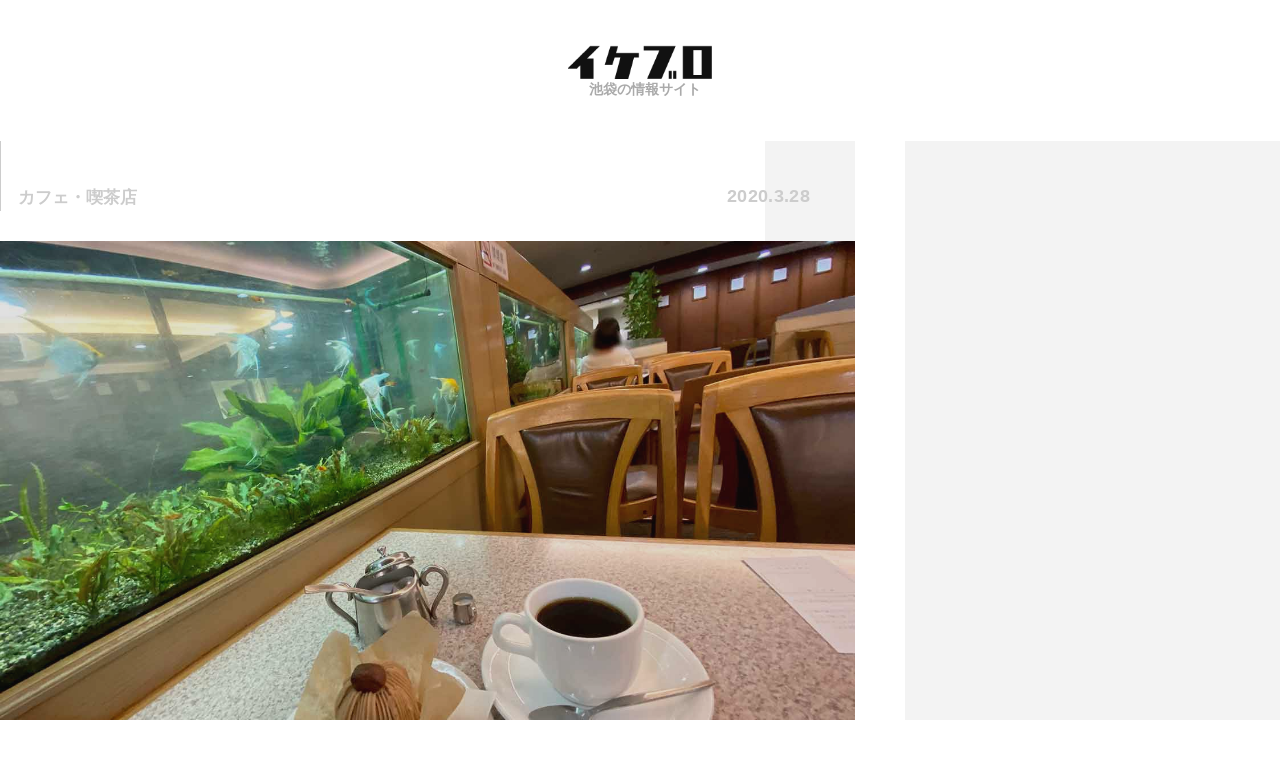

--- FILE ---
content_type: text/html; charset=UTF-8
request_url: https://ikebro.tokyo/framingo/
body_size: 13540
content:
<!DOCTYPE html>
<html dir="ltr" lang="ja" prefix="og: https://ogp.me/ns#">

<head prefix="og: http://ogp.me/ns# fb: http://ogp.me/ns/fb# article: http://ogp.me/ns/article#">

  <script type="text/javascript">
    (function(c,l,a,r,i,t,y){
        c[a]=c[a]||function(){(c[a].q=c[a].q||[]).push(arguments)};
        t=l.createElement(r);t.async=1;t.src="https://www.clarity.ms/tag/"+i;
        y=l.getElementsByTagName(r)[0];y.parentNode.insertBefore(t,y);
    })(window, document, "clarity", "script", "o7hymmbzpc");
</script>
  <meta charset="UTF-8" />
  <title>イケブロ | 池袋の情報サイト</title>

  <meta name="viewport" content="width=device-width, initial-scale=1.0">  
  <meta http-equiv="X-UA-Compatible" content="ie=edge">
  <link rel="shortcut icon" href="https://ikebro.tokyo/wp_ikebro/wp-content/themes/ikebro_code/images/common/favicon.ico" >
      <link href="https://fonts.googleapis.com/css?family=Roboto:700,Montserrat" rel="stylesheet">
    <link rel="stylesheet" href="https://ikebro.tokyo/wp_ikebro/wp-content/themes/ikebro_code/style.css?200210" type="text/css" />
  
  <meta name="author" content="イケブロ管理人" />
  <meta name="copyright" content="&copy; イケブロ" />
  <meta name="format-detection" content="telephone=no">

  <link rel="alternate" type="application/rss+xml" title="RSS 2.0" href="https://ikebro.tokyo/feed/" />
  <link rel="alternate" type="application/atom+xml" title="Atom" href="https://ikebro.tokyo/feed/atom/" />
  <link rel="pingback" href="https://ikebro.tokyo/wp_ikebro/xmlrpc.php" />

    <script async src="//pagead2.googlesyndication.com/pagead/js/adsbygoogle.js"></script>
  <script>
  (adsbygoogle = window.adsbygoogle || []).push({
    google_ad_client: "ca-pub-1952425105829989",
    enable_page_level_ads: true
  });
  </script>

  
		<!-- All in One SEO 4.9.2 - aioseo.com -->
	<meta name="description" content="池袋にはゆったり過ごせる老舗喫茶店が数多くありますが、そのうちの一つの素敵なお店が『フラミンゴ』さんです。西口から徒歩1分もかからない好立地。熱帯魚の泳ぐ巨大水槽もあり、素敵なカフェになっています。今回はコーヒーとケーキのセットを頼んでみました。" />
	<meta name="robots" content="max-snippet:-1, max-image-preview:large, max-video-preview:-1" />
	<meta name="author" content="Master"/>
	<meta name="keywords" content="池袋,フラミンゴ,穴場,カフェ,泳ぐ,熱帯魚,喫茶" />
	<link rel="canonical" href="https://ikebro.tokyo/framingo/" />
	<meta name="generator" content="All in One SEO (AIOSEO) 4.9.2" />

		<!-- Global site tag (gtag.js) - Google Analytics -->
<!-- gtag('config', 'UA-50705477-11'); -->
<script async src="https://www.googletagmanager.com/gtag/js?id=G-96169LH80J"></script>
<script>
  window.dataLayer = window.dataLayer || [];
  function gtag(){dataLayer.push(arguments);}
  gtag('js', new Date());

  gtag('config', 'G-96169LH80J');
</script>
		<meta property="og:locale" content="ja_JP" />
		<meta property="og:site_name" content="イケブロ | 池袋の情報サイト" />
		<meta property="og:type" content="article" />
		<meta property="og:title" content="池袋『フラミンゴ』は穴場カフェ！ 泳ぐ熱帯魚を眺めてゆっくり喫茶タイム | イケブロ" />
		<meta property="og:description" content="池袋にはゆったり過ごせる老舗喫茶店が数多くありますが、そのうちの一つの素敵なお店が『フラミンゴ』さんです。西口から徒歩1分もかからない好立地。熱帯魚の泳ぐ巨大水槽もあり、素敵なカフェになっています。今回はコーヒーとケーキのセットを頼んでみました。" />
		<meta property="og:url" content="https://ikebro.tokyo/framingo/" />
		<meta property="fb:app_id" content="383552992371755" />
		<meta property="fb:admins" content="100006719475579" />
		<meta property="og:image" content="https://ikebro.tokyo/wp_ikebro/wp-content/uploads/2019/12/framingo_cafe_thumb.jpg" />
		<meta property="og:image:secure_url" content="https://ikebro.tokyo/wp_ikebro/wp-content/uploads/2019/12/framingo_cafe_thumb.jpg" />
		<meta property="og:image:width" content="1500" />
		<meta property="og:image:height" content="1000" />
		<meta property="article:published_time" content="2020-03-28T01:00:59+00:00" />
		<meta property="article:modified_time" content="2020-02-25T15:21:10+00:00" />
		<meta property="article:publisher" content="https://www.facebook.com/IKEBRO.ikebukuro/" />
		<meta name="twitter:card" content="summary_large_image" />
		<meta name="twitter:site" content="@IKEBRO_tw" />
		<meta name="twitter:title" content="池袋『フラミンゴ』は穴場カフェ！ 泳ぐ熱帯魚を眺めてゆっくり喫茶タイム | イケブロ" />
		<meta name="twitter:description" content="池袋にはゆったり過ごせる老舗喫茶店が数多くありますが、そのうちの一つの素敵なお店が『フラミンゴ』さんです。西口から徒歩1分もかからない好立地。熱帯魚の泳ぐ巨大水槽もあり、素敵なカフェになっています。今回はコーヒーとケーキのセットを頼んでみました。" />
		<meta name="twitter:creator" content="@IKEBRO_tw" />
		<meta name="twitter:image" content="https://ikebro.tokyo/wp_ikebro/wp-content/uploads/2019/12/framingo_cafe_thumb.jpg" />
		<script type="application/ld+json" class="aioseo-schema">
			{"@context":"https:\/\/schema.org","@graph":[{"@type":"Article","@id":"https:\/\/ikebro.tokyo\/framingo\/#article","name":"\u6c60\u888b\u300e\u30d5\u30e9\u30df\u30f3\u30b4\u300f\u306f\u7a74\u5834\u30ab\u30d5\u30a7\uff01 \u6cf3\u3050\u71b1\u5e2f\u9b5a\u3092\u773a\u3081\u3066\u3086\u3063\u304f\u308a\u55ab\u8336\u30bf\u30a4\u30e0 | \u30a4\u30b1\u30d6\u30ed","headline":"\u6c60\u888b\u300e\u30d5\u30e9\u30df\u30f3\u30b4\u300f\u306f\u7a74\u5834\u30ab\u30d5\u30a7\uff01 \u6cf3\u3050\u71b1\u5e2f\u9b5a\u3092\u773a\u3081\u3066\u3086\u3063\u304f\u308a\u55ab\u8336\u30bf\u30a4\u30e0","author":{"@id":"https:\/\/ikebro.tokyo\/author\/ikebro_master\/#author"},"publisher":{"@id":"https:\/\/ikebro.tokyo\/#person"},"image":{"@type":"ImageObject","url":"https:\/\/ikebro.tokyo\/wp_ikebro\/wp-content\/uploads\/2019\/12\/framingo_cafe_thumb.jpg","width":1500,"height":1000},"datePublished":"2020-03-28T10:00:59+09:00","dateModified":"2020-02-26T00:21:10+09:00","inLanguage":"ja","mainEntityOfPage":{"@id":"https:\/\/ikebro.tokyo\/framingo\/#webpage"},"isPartOf":{"@id":"https:\/\/ikebro.tokyo\/framingo\/#webpage"},"articleSection":"\u30ab\u30d5\u30a7\u30fb\u55ab\u8336\u5e97"},{"@type":"BreadcrumbList","@id":"https:\/\/ikebro.tokyo\/framingo\/#breadcrumblist","itemListElement":[{"@type":"ListItem","@id":"https:\/\/ikebro.tokyo#listItem","position":1,"name":"Home","item":"https:\/\/ikebro.tokyo","nextItem":{"@type":"ListItem","@id":"https:\/\/ikebro.tokyo\/category\/gurume\/#listItem","name":"\u30b0\u30eb\u30e1"}},{"@type":"ListItem","@id":"https:\/\/ikebro.tokyo\/category\/gurume\/#listItem","position":2,"name":"\u30b0\u30eb\u30e1","item":"https:\/\/ikebro.tokyo\/category\/gurume\/","nextItem":{"@type":"ListItem","@id":"https:\/\/ikebro.tokyo\/category\/gurume\/cafe\/#listItem","name":"\u30ab\u30d5\u30a7\u30fb\u55ab\u8336\u5e97"},"previousItem":{"@type":"ListItem","@id":"https:\/\/ikebro.tokyo#listItem","name":"Home"}},{"@type":"ListItem","@id":"https:\/\/ikebro.tokyo\/category\/gurume\/cafe\/#listItem","position":3,"name":"\u30ab\u30d5\u30a7\u30fb\u55ab\u8336\u5e97","item":"https:\/\/ikebro.tokyo\/category\/gurume\/cafe\/","nextItem":{"@type":"ListItem","@id":"https:\/\/ikebro.tokyo\/framingo\/#listItem","name":"\u6c60\u888b\u300e\u30d5\u30e9\u30df\u30f3\u30b4\u300f\u306f\u7a74\u5834\u30ab\u30d5\u30a7\uff01 \u6cf3\u3050\u71b1\u5e2f\u9b5a\u3092\u773a\u3081\u3066\u3086\u3063\u304f\u308a\u55ab\u8336\u30bf\u30a4\u30e0"},"previousItem":{"@type":"ListItem","@id":"https:\/\/ikebro.tokyo\/category\/gurume\/#listItem","name":"\u30b0\u30eb\u30e1"}},{"@type":"ListItem","@id":"https:\/\/ikebro.tokyo\/framingo\/#listItem","position":4,"name":"\u6c60\u888b\u300e\u30d5\u30e9\u30df\u30f3\u30b4\u300f\u306f\u7a74\u5834\u30ab\u30d5\u30a7\uff01 \u6cf3\u3050\u71b1\u5e2f\u9b5a\u3092\u773a\u3081\u3066\u3086\u3063\u304f\u308a\u55ab\u8336\u30bf\u30a4\u30e0","previousItem":{"@type":"ListItem","@id":"https:\/\/ikebro.tokyo\/category\/gurume\/cafe\/#listItem","name":"\u30ab\u30d5\u30a7\u30fb\u55ab\u8336\u5e97"}}]},{"@type":"Person","@id":"https:\/\/ikebro.tokyo\/#person","name":"Master","image":{"@type":"ImageObject","@id":"https:\/\/ikebro.tokyo\/framingo\/#personImage","url":"https:\/\/secure.gravatar.com\/avatar\/578a2c80ac547b4f050b6351a5d0b0bc874cde4f63ec05e70f7763971353e924?s=96&d=mm&r=g","width":96,"height":96,"caption":"Master"}},{"@type":"Person","@id":"https:\/\/ikebro.tokyo\/author\/ikebro_master\/#author","url":"https:\/\/ikebro.tokyo\/author\/ikebro_master\/","name":"Master","image":{"@type":"ImageObject","@id":"https:\/\/ikebro.tokyo\/framingo\/#authorImage","url":"https:\/\/secure.gravatar.com\/avatar\/578a2c80ac547b4f050b6351a5d0b0bc874cde4f63ec05e70f7763971353e924?s=96&d=mm&r=g","width":96,"height":96,"caption":"Master"}},{"@type":"WebPage","@id":"https:\/\/ikebro.tokyo\/framingo\/#webpage","url":"https:\/\/ikebro.tokyo\/framingo\/","name":"\u6c60\u888b\u300e\u30d5\u30e9\u30df\u30f3\u30b4\u300f\u306f\u7a74\u5834\u30ab\u30d5\u30a7\uff01 \u6cf3\u3050\u71b1\u5e2f\u9b5a\u3092\u773a\u3081\u3066\u3086\u3063\u304f\u308a\u55ab\u8336\u30bf\u30a4\u30e0 | \u30a4\u30b1\u30d6\u30ed","description":"\u6c60\u888b\u306b\u306f\u3086\u3063\u305f\u308a\u904e\u3054\u305b\u308b\u8001\u8217\u55ab\u8336\u5e97\u304c\u6570\u591a\u304f\u3042\u308a\u307e\u3059\u304c\u3001\u305d\u306e\u3046\u3061\u306e\u4e00\u3064\u306e\u7d20\u6575\u306a\u304a\u5e97\u304c\u300e\u30d5\u30e9\u30df\u30f3\u30b4\u300f\u3055\u3093\u3067\u3059\u3002\u897f\u53e3\u304b\u3089\u5f92\u6b691\u5206\u3082\u304b\u304b\u3089\u306a\u3044\u597d\u7acb\u5730\u3002\u71b1\u5e2f\u9b5a\u306e\u6cf3\u3050\u5de8\u5927\u6c34\u69fd\u3082\u3042\u308a\u3001\u7d20\u6575\u306a\u30ab\u30d5\u30a7\u306b\u306a\u3063\u3066\u3044\u307e\u3059\u3002\u4eca\u56de\u306f\u30b3\u30fc\u30d2\u30fc\u3068\u30b1\u30fc\u30ad\u306e\u30bb\u30c3\u30c8\u3092\u983c\u3093\u3067\u307f\u307e\u3057\u305f\u3002","inLanguage":"ja","isPartOf":{"@id":"https:\/\/ikebro.tokyo\/#website"},"breadcrumb":{"@id":"https:\/\/ikebro.tokyo\/framingo\/#breadcrumblist"},"author":{"@id":"https:\/\/ikebro.tokyo\/author\/ikebro_master\/#author"},"creator":{"@id":"https:\/\/ikebro.tokyo\/author\/ikebro_master\/#author"},"image":{"@type":"ImageObject","url":"https:\/\/ikebro.tokyo\/wp_ikebro\/wp-content\/uploads\/2019\/12\/framingo_cafe_thumb.jpg","@id":"https:\/\/ikebro.tokyo\/framingo\/#mainImage","width":1500,"height":1000},"primaryImageOfPage":{"@id":"https:\/\/ikebro.tokyo\/framingo\/#mainImage"},"datePublished":"2020-03-28T10:00:59+09:00","dateModified":"2020-02-26T00:21:10+09:00"},{"@type":"WebSite","@id":"https:\/\/ikebro.tokyo\/#website","url":"https:\/\/ikebro.tokyo\/","name":"\u30a4\u30b1\u30d6\u30ed | \u6c60\u888b\u306e\u60c5\u5831\u30b5\u30a4\u30c8","description":"\u30a4\u30b1\u30d6\u30ed\u306f\u3001\u6c60\u888b\u306e\u5730\u57df\u5bc6\u7740\u30d1\u30fc\u30bd\u30ca\u30eb\u30e1\u30c7\u30a3\u30a2\u30b5\u30a4\u30c8\u3067\u3059\u3002\u30b0\u30eb\u30e1\u3084\u904a\u3073\u306a\u3069\u306e\u4f53\u9a13\u8ac7\u7d39\u4ecb\u3084\u3001\u6700\u65b0\u60c5\u5831\u30fb\u30a4\u30d9\u30f3\u30c8\u60c5\u5831\u306a\u3069\u306e\u767a\u4fe1\u3092\u3057\u3066\u3044\u307e\u3059\u3002","inLanguage":"ja","publisher":{"@id":"https:\/\/ikebro.tokyo\/#person"}}]}
		</script>
		<!-- All in One SEO -->

<link rel="alternate" type="application/rss+xml" title="イケブロ | 池袋の情報サイト &raquo; 池袋『フラミンゴ』は穴場カフェ！ 泳ぐ熱帯魚を眺めてゆっくり喫茶タイム のコメントのフィード" href="https://ikebro.tokyo/framingo/feed/" />
<link rel="alternate" title="oEmbed (JSON)" type="application/json+oembed" href="https://ikebro.tokyo/wp-json/oembed/1.0/embed?url=https%3A%2F%2Fikebro.tokyo%2Fframingo%2F" />
<link rel="alternate" title="oEmbed (XML)" type="text/xml+oembed" href="https://ikebro.tokyo/wp-json/oembed/1.0/embed?url=https%3A%2F%2Fikebro.tokyo%2Fframingo%2F&#038;format=xml" />
<style id='wp-img-auto-sizes-contain-inline-css' type='text/css'>
img:is([sizes=auto i],[sizes^="auto," i]){contain-intrinsic-size:3000px 1500px}
/*# sourceURL=wp-img-auto-sizes-contain-inline-css */
</style>
<style id='classic-theme-styles-inline-css' type='text/css'>
/*! This file is auto-generated */
.wp-block-button__link{color:#fff;background-color:#32373c;border-radius:9999px;box-shadow:none;text-decoration:none;padding:calc(.667em + 2px) calc(1.333em + 2px);font-size:1.125em}.wp-block-file__button{background:#32373c;color:#fff;text-decoration:none}
/*# sourceURL=/wp-includes/css/classic-themes.min.css */
</style>
<link rel='stylesheet' id='wp-pagenavi-css' href='https://ikebro.tokyo/wp_ikebro/wp-content/plugins/wp-pagenavi/pagenavi-css.css?ver=2.70' type='text/css' media='all' />
<script type="text/javascript" src="https://ikebro.tokyo/wp_ikebro/wp-includes/js/jquery/jquery.min.js?ver=3.7.1" id="jquery-core-js"></script>
<script type="text/javascript" src="https://ikebro.tokyo/wp_ikebro/wp-includes/js/jquery/jquery-migrate.min.js?ver=3.4.1" id="jquery-migrate-js"></script>
<script type="text/javascript" src="https://ikebro.tokyo/wp_ikebro/wp-content/themes/ikebro_code/js/javascript.js?ver=6.9" id="javascript-js"></script>
<script type="text/javascript" src="https://ikebro.tokyo/wp_ikebro/wp-content/themes/ikebro_code/js/kurubusi-fixed_column.js?ver=6.9" id="kurubusi-js"></script>
<link rel="https://api.w.org/" href="https://ikebro.tokyo/wp-json/" /><link rel="alternate" title="JSON" type="application/json" href="https://ikebro.tokyo/wp-json/wp/v2/posts/5169" /><link rel='shortlink' href='https://ikebro.tokyo/?p=5169' />

  <!-- patch -->
  <meta name="twitter:card" content="summary_large_image">

<style id='global-styles-inline-css' type='text/css'>
:root{--wp--preset--aspect-ratio--square: 1;--wp--preset--aspect-ratio--4-3: 4/3;--wp--preset--aspect-ratio--3-4: 3/4;--wp--preset--aspect-ratio--3-2: 3/2;--wp--preset--aspect-ratio--2-3: 2/3;--wp--preset--aspect-ratio--16-9: 16/9;--wp--preset--aspect-ratio--9-16: 9/16;--wp--preset--color--black: #000000;--wp--preset--color--cyan-bluish-gray: #abb8c3;--wp--preset--color--white: #ffffff;--wp--preset--color--pale-pink: #f78da7;--wp--preset--color--vivid-red: #cf2e2e;--wp--preset--color--luminous-vivid-orange: #ff6900;--wp--preset--color--luminous-vivid-amber: #fcb900;--wp--preset--color--light-green-cyan: #7bdcb5;--wp--preset--color--vivid-green-cyan: #00d084;--wp--preset--color--pale-cyan-blue: #8ed1fc;--wp--preset--color--vivid-cyan-blue: #0693e3;--wp--preset--color--vivid-purple: #9b51e0;--wp--preset--gradient--vivid-cyan-blue-to-vivid-purple: linear-gradient(135deg,rgb(6,147,227) 0%,rgb(155,81,224) 100%);--wp--preset--gradient--light-green-cyan-to-vivid-green-cyan: linear-gradient(135deg,rgb(122,220,180) 0%,rgb(0,208,130) 100%);--wp--preset--gradient--luminous-vivid-amber-to-luminous-vivid-orange: linear-gradient(135deg,rgb(252,185,0) 0%,rgb(255,105,0) 100%);--wp--preset--gradient--luminous-vivid-orange-to-vivid-red: linear-gradient(135deg,rgb(255,105,0) 0%,rgb(207,46,46) 100%);--wp--preset--gradient--very-light-gray-to-cyan-bluish-gray: linear-gradient(135deg,rgb(238,238,238) 0%,rgb(169,184,195) 100%);--wp--preset--gradient--cool-to-warm-spectrum: linear-gradient(135deg,rgb(74,234,220) 0%,rgb(151,120,209) 20%,rgb(207,42,186) 40%,rgb(238,44,130) 60%,rgb(251,105,98) 80%,rgb(254,248,76) 100%);--wp--preset--gradient--blush-light-purple: linear-gradient(135deg,rgb(255,206,236) 0%,rgb(152,150,240) 100%);--wp--preset--gradient--blush-bordeaux: linear-gradient(135deg,rgb(254,205,165) 0%,rgb(254,45,45) 50%,rgb(107,0,62) 100%);--wp--preset--gradient--luminous-dusk: linear-gradient(135deg,rgb(255,203,112) 0%,rgb(199,81,192) 50%,rgb(65,88,208) 100%);--wp--preset--gradient--pale-ocean: linear-gradient(135deg,rgb(255,245,203) 0%,rgb(182,227,212) 50%,rgb(51,167,181) 100%);--wp--preset--gradient--electric-grass: linear-gradient(135deg,rgb(202,248,128) 0%,rgb(113,206,126) 100%);--wp--preset--gradient--midnight: linear-gradient(135deg,rgb(2,3,129) 0%,rgb(40,116,252) 100%);--wp--preset--font-size--small: 13px;--wp--preset--font-size--medium: 20px;--wp--preset--font-size--large: 36px;--wp--preset--font-size--x-large: 42px;--wp--preset--spacing--20: 0.44rem;--wp--preset--spacing--30: 0.67rem;--wp--preset--spacing--40: 1rem;--wp--preset--spacing--50: 1.5rem;--wp--preset--spacing--60: 2.25rem;--wp--preset--spacing--70: 3.38rem;--wp--preset--spacing--80: 5.06rem;--wp--preset--shadow--natural: 6px 6px 9px rgba(0, 0, 0, 0.2);--wp--preset--shadow--deep: 12px 12px 50px rgba(0, 0, 0, 0.4);--wp--preset--shadow--sharp: 6px 6px 0px rgba(0, 0, 0, 0.2);--wp--preset--shadow--outlined: 6px 6px 0px -3px rgb(255, 255, 255), 6px 6px rgb(0, 0, 0);--wp--preset--shadow--crisp: 6px 6px 0px rgb(0, 0, 0);}:where(.is-layout-flex){gap: 0.5em;}:where(.is-layout-grid){gap: 0.5em;}body .is-layout-flex{display: flex;}.is-layout-flex{flex-wrap: wrap;align-items: center;}.is-layout-flex > :is(*, div){margin: 0;}body .is-layout-grid{display: grid;}.is-layout-grid > :is(*, div){margin: 0;}:where(.wp-block-columns.is-layout-flex){gap: 2em;}:where(.wp-block-columns.is-layout-grid){gap: 2em;}:where(.wp-block-post-template.is-layout-flex){gap: 1.25em;}:where(.wp-block-post-template.is-layout-grid){gap: 1.25em;}.has-black-color{color: var(--wp--preset--color--black) !important;}.has-cyan-bluish-gray-color{color: var(--wp--preset--color--cyan-bluish-gray) !important;}.has-white-color{color: var(--wp--preset--color--white) !important;}.has-pale-pink-color{color: var(--wp--preset--color--pale-pink) !important;}.has-vivid-red-color{color: var(--wp--preset--color--vivid-red) !important;}.has-luminous-vivid-orange-color{color: var(--wp--preset--color--luminous-vivid-orange) !important;}.has-luminous-vivid-amber-color{color: var(--wp--preset--color--luminous-vivid-amber) !important;}.has-light-green-cyan-color{color: var(--wp--preset--color--light-green-cyan) !important;}.has-vivid-green-cyan-color{color: var(--wp--preset--color--vivid-green-cyan) !important;}.has-pale-cyan-blue-color{color: var(--wp--preset--color--pale-cyan-blue) !important;}.has-vivid-cyan-blue-color{color: var(--wp--preset--color--vivid-cyan-blue) !important;}.has-vivid-purple-color{color: var(--wp--preset--color--vivid-purple) !important;}.has-black-background-color{background-color: var(--wp--preset--color--black) !important;}.has-cyan-bluish-gray-background-color{background-color: var(--wp--preset--color--cyan-bluish-gray) !important;}.has-white-background-color{background-color: var(--wp--preset--color--white) !important;}.has-pale-pink-background-color{background-color: var(--wp--preset--color--pale-pink) !important;}.has-vivid-red-background-color{background-color: var(--wp--preset--color--vivid-red) !important;}.has-luminous-vivid-orange-background-color{background-color: var(--wp--preset--color--luminous-vivid-orange) !important;}.has-luminous-vivid-amber-background-color{background-color: var(--wp--preset--color--luminous-vivid-amber) !important;}.has-light-green-cyan-background-color{background-color: var(--wp--preset--color--light-green-cyan) !important;}.has-vivid-green-cyan-background-color{background-color: var(--wp--preset--color--vivid-green-cyan) !important;}.has-pale-cyan-blue-background-color{background-color: var(--wp--preset--color--pale-cyan-blue) !important;}.has-vivid-cyan-blue-background-color{background-color: var(--wp--preset--color--vivid-cyan-blue) !important;}.has-vivid-purple-background-color{background-color: var(--wp--preset--color--vivid-purple) !important;}.has-black-border-color{border-color: var(--wp--preset--color--black) !important;}.has-cyan-bluish-gray-border-color{border-color: var(--wp--preset--color--cyan-bluish-gray) !important;}.has-white-border-color{border-color: var(--wp--preset--color--white) !important;}.has-pale-pink-border-color{border-color: var(--wp--preset--color--pale-pink) !important;}.has-vivid-red-border-color{border-color: var(--wp--preset--color--vivid-red) !important;}.has-luminous-vivid-orange-border-color{border-color: var(--wp--preset--color--luminous-vivid-orange) !important;}.has-luminous-vivid-amber-border-color{border-color: var(--wp--preset--color--luminous-vivid-amber) !important;}.has-light-green-cyan-border-color{border-color: var(--wp--preset--color--light-green-cyan) !important;}.has-vivid-green-cyan-border-color{border-color: var(--wp--preset--color--vivid-green-cyan) !important;}.has-pale-cyan-blue-border-color{border-color: var(--wp--preset--color--pale-cyan-blue) !important;}.has-vivid-cyan-blue-border-color{border-color: var(--wp--preset--color--vivid-cyan-blue) !important;}.has-vivid-purple-border-color{border-color: var(--wp--preset--color--vivid-purple) !important;}.has-vivid-cyan-blue-to-vivid-purple-gradient-background{background: var(--wp--preset--gradient--vivid-cyan-blue-to-vivid-purple) !important;}.has-light-green-cyan-to-vivid-green-cyan-gradient-background{background: var(--wp--preset--gradient--light-green-cyan-to-vivid-green-cyan) !important;}.has-luminous-vivid-amber-to-luminous-vivid-orange-gradient-background{background: var(--wp--preset--gradient--luminous-vivid-amber-to-luminous-vivid-orange) !important;}.has-luminous-vivid-orange-to-vivid-red-gradient-background{background: var(--wp--preset--gradient--luminous-vivid-orange-to-vivid-red) !important;}.has-very-light-gray-to-cyan-bluish-gray-gradient-background{background: var(--wp--preset--gradient--very-light-gray-to-cyan-bluish-gray) !important;}.has-cool-to-warm-spectrum-gradient-background{background: var(--wp--preset--gradient--cool-to-warm-spectrum) !important;}.has-blush-light-purple-gradient-background{background: var(--wp--preset--gradient--blush-light-purple) !important;}.has-blush-bordeaux-gradient-background{background: var(--wp--preset--gradient--blush-bordeaux) !important;}.has-luminous-dusk-gradient-background{background: var(--wp--preset--gradient--luminous-dusk) !important;}.has-pale-ocean-gradient-background{background: var(--wp--preset--gradient--pale-ocean) !important;}.has-electric-grass-gradient-background{background: var(--wp--preset--gradient--electric-grass) !important;}.has-midnight-gradient-background{background: var(--wp--preset--gradient--midnight) !important;}.has-small-font-size{font-size: var(--wp--preset--font-size--small) !important;}.has-medium-font-size{font-size: var(--wp--preset--font-size--medium) !important;}.has-large-font-size{font-size: var(--wp--preset--font-size--large) !important;}.has-x-large-font-size{font-size: var(--wp--preset--font-size--x-large) !important;}
/*# sourceURL=global-styles-inline-css */
</style>
</head>
<body>

    <header>

    <div id="header_area">
      <div id="header_logo">
        <a href="https://ikebro.tokyo/">

                      <img src="https://ikebro.tokyo/wp_ikebro/wp-content/themes/ikebro_code/images/common/logo.png" alt="イケブロ">
            <p>池袋の情報サイト</p>
          
        </a>
      </div><!-- header_logo -->
    </div><!-- header_area -->

  </header>

    
  <div id="common_separate_area">
  <div id="common_main_area">

  
  <article>
  <div id="single_post_area">

    <div class="header">
      <h1>池袋『フラミンゴ』は穴場カフェ！ 泳ぐ熱帯魚を眺めてゆっくり喫茶タイム</h1>

      <div class="filter">
                  <img width="1500" height="1000" src="https://ikebro.tokyo/wp_ikebro/wp-content/uploads/2019/12/framingo_cafe_thumb.jpg" class="attachment-post-thumbnail size-post-thumbnail wp-post-image" alt="" decoding="async" fetchpriority="high" />              </div>

      <div class="txt_info">
                  <span><a href="https://ikebro.tokyo/category/gurume/cafe/" title="View all posts in カフェ・喫茶店">カフェ・喫茶店</a></span>                <time class="font_montserrat">2020.3.28</time>
      </div>
    </div><!-- header -->

    <ul id="single_post_tag_list">
          </ul>

    <div class="lead">
              <p>池袋にはゆったり過ごせる老舗喫茶店が数多くありますが、そのうちの一つの素敵なお店が『フラミンゴ』さんです。<br />
<br />
西口から徒歩1分もかからない好立地。熱帯魚の泳ぐ巨大水槽もあり、素敵なカフェになっています。今回はコーヒーとケーキのセットを頼んでみました。</p>
          </div><!-- lead -->


        
    <div id="single_header_ad">

      
        <div>
            <script async src="//pagead2.googlesyndication.com/pagead/js/adsbygoogle.js"></script>
            <!-- ikebro_ad_single_header_pc1 -->
            <ins class="adsbygoogle"
                 style="display:inline-block;width:336px;height:280px"
                 data-ad-client="ca-pub-1952425105829989"
                 data-ad-slot="9784231071"></ins>
            <script>
            (adsbygoogle = window.adsbygoogle || []).push({});
            </script>
        </div>

        <div>
            <script async src="//pagead2.googlesyndication.com/pagead/js/adsbygoogle.js"></script>
            <!-- ikebro_ad_single_header_pc2 -->
            <ins class="adsbygoogle"
                 style="display:inline-block;width:336px;height:280px"
                 data-ad-client="ca-pub-1952425105829989"
                 data-ad-slot="2761449737"></ins>
            <script>
            (adsbygoogle = window.adsbygoogle || []).push({});
            </script>
        </div>

      
    </div><!-- single_header_ad -->

    
    <div class="body">
      <h2>西口駅近く！</h2>
<p>池袋駅の西口を降りて、左のほうを見れば、そこに<strong>フラミンゴ</strong>さんがあります。看板が地味なので目立ちにくいのですが、ゲームセンタータイトーステーションの真横にあります。</p>
<p><img decoding="async" src="https://ikebro.tokyo/wp_ikebro/wp-content/uploads/2019/12/framingo_mise_1.jpg" alt="池袋西口の喫茶店フラミンゴ" width="1500" height="1000" class="alignnone size-full wp-image-5178" /></p>
<p>地下に降りていくと、入り口があります。</p>
<p><img decoding="async" src="https://ikebro.tokyo/wp_ikebro/wp-content/uploads/2019/12/framingo_mise_2.jpg" alt="池袋西口の喫茶店フラミンゴ" width="1500" height="1000" class="alignnone size-full wp-image-5179" /></p>
<p>店内はとても広く、席数も多いので、居心地ばつぐんです。</p>
<p><img loading="lazy" decoding="async" src="https://ikebro.tokyo/wp_ikebro/wp-content/uploads/2019/12/framingo_mise_3.jpg" alt="池袋西口の喫茶店フラミンゴ" width="1500" height="1000" class="alignnone size-full wp-image-5171" /></p>
<p>なにより、この水槽を眺めながら、ゆっくりできるのが嬉しいポイントです。</p>
<p><img loading="lazy" decoding="async" src="https://ikebro.tokyo/wp_ikebro/wp-content/uploads/2019/12/framingo_cafe_4.jpg" alt="池袋西口の喫茶店フラミンゴの水槽" width="1500" height="1000" class="alignnone size-full wp-image-5175" /></p>
<p>休日はそれなりに混むのですが、こちらのお店は外観で喫茶店と気づかれにくく、意外に知られていない穴場カフェです。平日だと、ゆっくりとした時間を過ごせます。</p>
<p>ただし、お店が地下にあることもあって、音が響きやすいので、お話されているお客さんが多いと、それなりに雑音がします。勉強だったり作業用には向かず、一人でゆっくりするか、だれかと気軽に話したい時に便利な喫茶店です。</p>
<h2>ゆっくりとコーヒーとケーキをいただく</h2>
<p>今回は<strong>ブレンドとモンブラン</strong>を注文しました。</p>
<p><img loading="lazy" decoding="async" src="https://ikebro.tokyo/wp_ikebro/wp-content/uploads/2019/12/framingo_cafe_1.jpg" alt="池袋西口の喫茶店フラミンゴのケーキセット" width="1500" height="1045" class="alignnone size-full wp-image-5172" /></p>
<p>ブレンドは、香りと渋味が強めのコーヒーでした。</p>
<p><img loading="lazy" decoding="async" src="https://ikebro.tokyo/wp_ikebro/wp-content/uploads/2019/12/framingo_cafe_2.jpg" alt="池袋西口の喫茶店フラミンゴのブレンドコーヒー" width="1500" height="1000" class="alignnone size-full wp-image-5173" /></p>
<p>モンブランは大きさもちょうど良いサイズです。</p>
<p><img loading="lazy" decoding="async" src="https://ikebro.tokyo/wp_ikebro/wp-content/uploads/2019/12/framingo_cafe_3.jpg" alt="池袋西口の喫茶店フラミンゴのモンブラン" width="1500" height="1074" class="alignnone size-full wp-image-5174" /></p>
<p>中にクリームたっぷりで、少し栗の香ばしさも感じられて、普通に美味しいです。</p>
<p><img loading="lazy" decoding="async" src="https://ikebro.tokyo/wp_ikebro/wp-content/uploads/2019/12/framingo_cafe_5.jpg" alt="池袋西口の喫茶店フラミンゴのモンブラン" width="1500" height="1000" class="alignnone size-full wp-image-5176" /></p>
<p>お魚さんたちが泳いでいる姿を鑑賞できるので、一人で行っても、かなりゆっくりした時間を過ごすことができます。</p>
<p><img loading="lazy" decoding="async" src="https://ikebro.tokyo/wp_ikebro/wp-content/uploads/2019/12/framingo_cafe_6.jpg" alt="水槽の魚" width="1500" height="1000" class="alignnone size-full wp-image-5177" /></p>
<p>ナポリタンセットやサンドウィッチセットなどもあって、急いでいる時にサクッとゴハンを食べていくのも良いかと思います。とにかく駅が近いので、そこが強みです。（なのに、あまり知られていないから、まさに穴場です。）</p>
          </div><!-- body -->

    <aside>

    
    <div class="details_table">

              <h3 class="font_robot">SPOT DETAILS</h3>
        <dl>
          <dt>店名</dt>
          <dd>喫茶 フラミンゴ</dd>
        </dl>
      
              <dl>
          <dt>地図</dt>
          <dd><iframe src="https://www.google.com/maps/embed?pb=!1m14!1m8!1m3!1d12955.300077130762!2d139.7097238!3d35.7305217!3m2!1i1024!2i768!4f13.1!3m3!1m2!1s0x0%3A0x10122751e07fc000!2z5Zar6Iy2IOODleODqeODn-ODs-OCtA!5e0!3m2!1sja!2sjp!4v1577779977538!5m2!1sja!2sjp" width="600" height="450" frameborder="0" style="border:0;" allowfullscreen=""></iframe></dd>
        </dl>
      
              <dl>
          <dt>住所</dt>
          <dd>〒171-0021 東京都豊島区西池袋１丁目１５−９</dd>
        </dl>
      
              <dl>
          <dt>電話番号</dt>
          <dd>03-3986-0988</dd>
        </dl>
      
      
      
      
              <dl>
          <dt>URL</dt>
          <dd><a href="https://hitosara.com/0006029851/?cid=gm_hp" target="_blank">https://hitosara.com/0006029851/?cid=gm_hp</a></dd>
        </dl>
      
      
    </div><!-- details_table -->
    </aside>

  </div><!-- single_post_area -->
  </article>

  <!-- end if have posts -->

  <section>
  <aside>
    <div id="kaso_common_sns_area">

      <div class="share">

        <h2>SNSで記事をシェアする</h2>
                <ul>
        <li class="tw">
            <a href="http://twitter.com/share?text=池袋『フラミンゴ』は穴場カフェ！ 泳ぐ熱帯魚を眺めてゆっくり喫茶タイム&url=%0a&#x1f449;https://ikebro.tokyo/framingo/%0a%0a&hashtags=イケブロ,池袋&data-related=IKEBRO_tw"
              rel="nofollow"
              target="_blank"></a>
          </li>
          <li class="fb">
            <a href="https://www.facebook.com/share.php?u=https://ikebro.tokyo/framingo/" rel="nofollow" target="_blank"></a>
          </li>
          <li class="line">
            <a class="line btn" href="http://line.me/R/msg/text/?[池袋『フラミンゴ』は穴場カフェ！ 泳ぐ熱帯魚を眺めてゆっくり喫茶タイム][https://ikebro.tokyo/framingo/]" rel="nofollow" target="_blank"></a>
          </li>
          <li class="hatena">
            <a href="http://b.hatena.ne.jp/add?mode=confirm&url=https://ikebro.tokyo/framingo//&title=池袋『フラミンゴ』は穴場カフェ！ 泳ぐ熱帯魚を眺めてゆっくり喫茶タイム" rel="nofollow" target="_blank"></a>
          </li>
        </ul>
      </div><!-- share -->

      <div class="favorite">
        <h2>イケブロの更新情報を受け取る</h2>
                <div id="fb-root"></div>
        <script async defer crossorigin="anonymous" src="https://connect.facebook.net/ja_JP/sdk.js#xfbml=1&version=v3.2&appId=240438666439264&autoLogAppEvents=1"></script>

        <div class="container">

          <div class="twitter">
            <a href="https://twitter.com/IKEBRO_tw?ref_src=twsrc%5Etfw" class="twitter-follow-button" data-show-count="false">Follow @IKEBRO_tw</a><script async src="https://platform.twitter.com/widgets.js" charset="utf-8"></script>
          </div><!-- twitter -->

          <div class="facebook">
            <div class="fb-like" data-href="https://www.facebook.com/IKEBRO.ikebukuro/" data-layout="button" data-action="like" data-size="small" data-show-faces="false" data-share="false"></div>
          </div><!-- facebook -->

          <div class="rss">
            <a href='https://feedly.com/i/subscription/feed%2Fhttps%3A%2F%2Fikebro.tokyo%2Ffeed%2F'  target='blank'><img id='feedlyFollow' src='https://s3.feedly.com/img/follows/feedly-follow-rectangle-flat-small_2x.png' alt='follow us in feedly' width='66' height='20'></a>
          </div>

        </div><!-- container -->
      </div><!-- favorite -->


    </div><!-- kaso_common_sns_area -->
  </aside>
  </section>

      
    <div id="single_footer_ad">

      
        <div>
            <script async src="//pagead2.googlesyndication.com/pagead/js/adsbygoogle.js"></script>
            <!-- ikebro_ad_single_footer_pc1 -->
            <ins class="adsbygoogle"
                 style="display:inline-block;width:336px;height:280px"
                 data-ad-client="ca-pub-1952425105829989"
                 data-ad-slot="3161793035"></ins>
            <script>
            (adsbygoogle = window.adsbygoogle || []).push({});
            </script>
        </div>

        <div>
            <script async src="//pagead2.googlesyndication.com/pagead/js/adsbygoogle.js"></script>
            <!-- ikebro_ad_single_footer_pc2 -->
            <ins class="adsbygoogle"
                 style="display:inline-block;width:336px;height:280px"
                 data-ad-client="ca-pub-1952425105829989"
                 data-ad-slot="3929269165"></ins>
            <script>
            (adsbygoogle = window.adsbygoogle || []).push({});
            </script>
        </div>

      
    </div><!-- single_footer_ad -->

    
  <!-- adj for NG page -->
  
  <section>
    <div id="kaso_common_kanren_area">

      <!-- <h2>おすすめ</h2> -->
      <div class="container">

                  <div style="margin:0 auto; text-align:center;">
          <script type="text/javascript">rakuten_design="slide";rakuten_affiliateId="119cacee.fd7075b9.119cacef.0f203869";rakuten_items="ctsmatch";rakuten_genreId="0";rakuten_size="600x200";rakuten_target="_blank";rakuten_theme="gray";rakuten_border="off";rakuten_auto_mode="on";rakuten_genre_title="off";rakuten_recommend="on";rakuten_ts="1721555580567";</script><script type="text/javascript" src="https://xml.affiliate.rakuten.co.jp/widget/js/rakuten_widget.js?20230106"></script>
          </div>
        

        <!-- 
          <script async src="https://pagead2.googlesyndication.com/pagead/js/adsbygoogle.js"></script>
          <ins class="adsbygoogle"
              style="display:block"
              data-ad-format="autorelaxed"
              data-ad-client="ca-pub-1952425105829989"
              data-ad-slot="2935925074"></ins>
          <script>
              (adsbygoogle = window.adsbygoogle || []).push({});
          </script>
        -->

      </div><!-- container -->

    </div><!-- kaso_common_kanren_area -->
  </section>

  
  
  <section>

    <div id="kaso_common_rank_area">

      <h2>人気記事</h2>

      
      
      <article>
      <div class="contents">
        <a href="https://ikebro.tokyo/f-liner_abstract/">
          <div class="left">
            <div class="thumb">
                          <img width="825" height="510" src="https://ikebro.tokyo/wp_ikebro/wp-content/uploads/2019/03/f-liner_thumb-825x510.jpg" class="attachment-post-thumbnail size-post-thumbnail wp-post-image" alt="" decoding="async" loading="lazy" />                        </div>
            <time class="font_montserrat">2019.03.08</time>
          </div>
          <div class="right">
            <h3>Fライナーとは？ 5分でわかる超カンタン解説</h3>
          </div>
        </a>
      </div><!-- contents -->
      </article>

      
      <article>
      <div class="contents">
        <a href="https://ikebro.tokyo/gurashine_access/">
          <div class="left">
            <div class="thumb">
                          <img width="1500" height="1000" src="https://ikebro.tokyo/wp_ikebro/wp-content/uploads/2019/09/gurashine_access_thumb.jpg" class="attachment-post-thumbnail size-post-thumbnail wp-post-image" alt="" decoding="async" loading="lazy" />                        </div>
            <time class="font_montserrat">2019.09.07</time>
          </div>
          <div class="right">
            <h3>グランドシネマサンシャイン 一番の近道は「パルコ側の池袋駅東口を降りて真っ直ぐ！」</h3>
          </div>
        </a>
      </div><!-- contents -->
      </article>

      
      <article>
      <div class="contents">
        <a href="https://ikebro.tokyo/royal_matome/">
          <div class="left">
            <div class="thumb">
                          <img width="1500" height="1000" src="https://ikebro.tokyo/wp_ikebro/wp-content/uploads/2019/06/royal_higashi_1.jpg" class="attachment-post-thumbnail size-post-thumbnail wp-post-image" alt="" decoding="async" loading="lazy" srcset="https://ikebro.tokyo/wp_ikebro/wp-content/uploads/2019/06/royal_higashi_1.jpg 1500w, https://ikebro.tokyo/wp_ikebro/wp-content/uploads/2019/06/royal_higashi_1-750x500.jpg 750w, https://ikebro.tokyo/wp_ikebro/wp-content/uploads/2019/06/royal_higashi_1-1140x760.jpg 1140w, https://ikebro.tokyo/wp_ikebro/wp-content/uploads/2019/06/royal_higashi_1-1260x840.jpg 1260w" sizes="auto, (max-width: 1500px) 100vw, 1500px" />                        </div>
            <time class="font_montserrat">2019.06.24</time>
          </div>
          <div class="right">
            <h3>池袋ロイヤルホテル東口店＆西口店の危険な噂まとめ</h3>
          </div>
        </a>
      </div><!-- contents -->
      </article>

      
      <article>
      <div class="contents">
        <a href="https://ikebro.tokyo/nishikawa_bread_save/">
          <div class="left">
            <div class="thumb">
                          <img width="1500" height="1000" src="https://ikebro.tokyo/wp_ikebro/wp-content/uploads/2019/06/nishikawa_pan_1.jpg" class="attachment-post-thumbnail size-post-thumbnail wp-post-image" alt="" decoding="async" loading="lazy" srcset="https://ikebro.tokyo/wp_ikebro/wp-content/uploads/2019/06/nishikawa_pan_1.jpg 1500w, https://ikebro.tokyo/wp_ikebro/wp-content/uploads/2019/06/nishikawa_pan_1-750x500.jpg 750w, https://ikebro.tokyo/wp_ikebro/wp-content/uploads/2019/06/nishikawa_pan_1-1140x760.jpg 1140w, https://ikebro.tokyo/wp_ikebro/wp-content/uploads/2019/06/nishikawa_pan_1-1260x840.jpg 1260w" sizes="auto, (max-width: 1500px) 100vw, 1500px" />                        </div>
            <time class="font_montserrat">2019.06.07</time>
          </div>
          <div class="right">
            <h3>『銀座 に志かわ』の高級食パン 賞味期限＆保管方法は？</h3>
          </div>
        </a>
      </div><!-- contents -->
      </article>

      
      <article>
      <div class="contents">
        <a href="https://ikebro.tokyo/gurashine_ticket/">
          <div class="left">
            <div class="thumb">
                          <img width="1500" height="1000" src="https://ikebro.tokyo/wp_ikebro/wp-content/uploads/2019/09/ticket_thumb.jpg" class="attachment-post-thumbnail size-post-thumbnail wp-post-image" alt="" decoding="async" loading="lazy" />                        </div>
            <time class="font_montserrat">2019.09.07</time>
          </div>
          <div class="right">
            <h3>グランドシネマサンシャイン チケットの買い方（予約～発券の流れ）</h3>
          </div>
        </a>
      </div><!-- contents -->
      </article>

      
      <article>
      <div class="contents">
        <a href="https://ikebro.tokyo/royal_sauna_ikebukuro/">
          <div class="left">
            <div class="thumb">
                          <img width="1500" height="1000" src="https://ikebro.tokyo/wp_ikebro/wp-content/uploads/2019/06/ikebukuro_royal_nishi_thumb.jpg" class="attachment-post-thumbnail size-post-thumbnail wp-post-image" alt="" decoding="async" loading="lazy" />                        </div>
            <time class="font_montserrat">2019.06.11</time>
          </div>
          <div class="right">
            <h3>池袋ロイヤルホテル（サウナ）はゲイ・ホモのハッテン場という噂まとめ</h3>
          </div>
        </a>
      </div><!-- contents -->
      </article>

            
      
      <a class="link_btn" href="https://ikebro.tokyo/rank_page/">人気記事の一覧を見る</a>

    </div><!-- top_rank_area -->

  </section>

  
  <div class="kfc_cut " data-kfc-grou="test_a"></div>
  </div><!-- common_main_area -->

    <section>

  <div id="common_side_area" class="kfc_obj" data-kfc-grou="test_a">

        
      <div id="common_side_pc_only_ad">

        <script async src="//pagead2.googlesyndication.com/pagead/js/adsbygoogle.js"></script>
        <!-- ikebro_ad_common_side_pc_only -->
        <ins class="adsbygoogle"
             style="display:inline-block;width:300px;height:600px"
             data-ad-client="ca-pub-1952425105829989"
             data-ad-slot="1344426283"></ins>
        <script>
        (adsbygoogle = window.adsbygoogle || []).push({});
        </script>

      </div><!-- common_side_pc_only_ad -->

    
    <section>
      <div id="common_enjoy_area">
      <h2>池袋をもっとエンジョイする！</h2>

      <nav>

        <div class="nav_contents">
        <a href="https://ikebro.tokyo/category/tourism_spot/">
          <div class="left">
            <img src="https://ikebro.tokyo/wp_ikebro/wp-content/themes/ikebro_code/images/common/cea_chk.png" alt="観光スポット">
          </div>
          <div class="right">
            <h3>観光スポットへ行く</h3>
          </div>
        </a>
        </div><!-- nav_contents -->

        
          <div class="nav_contents">
          <a href="https://ikebro.tokyo/category/gurume/">
            <div class="left">
              <img src="https://ikebro.tokyo/wp_ikebro/wp-content/themes/ikebro_code/images/common/cea_gurume.png" alt="グルメ">
            </div>
            <div class="right">
              <h3>おいしいグルメを食べる</h3>
            </div>
          </a>
          </div><!-- nav_contents -->

          <div class="nav_contents">
          <a href="https://ikebro.tokyo/category/relax,cafe/">
            <div class="left">
              <img src="https://ikebro.tokyo/wp_ikebro/wp-content/themes/ikebro_code/images/common/cea_relax.png" alt="ゆっくり過ごす">
            </div>
            <div class="right">
              <h3>ゆっくり過ごしたい</h3>
            </div>
          </a>
          </div><!-- nav_contents -->

          <div class="nav_contents">
          <a href="https://ikebro.tokyo/category/enjoy/">
            <div class="left">
              <img src="https://ikebro.tokyo/wp_ikebro/wp-content/themes/ikebro_code/images/common/cea_enjoy.png" alt="楽しく遊ぶ">
            </div>
            <div class="right">
              <h3>楽しく遊びたい</h3>
            </div>
          </a>
          </div><!-- nav_contents -->

        
        <div class="nav_contents">
        <a href="https://ikebro.tokyo/category/anime/">
          <div class="left">
            <img src="https://ikebro.tokyo/wp_ikebro/wp-content/themes/ikebro_code/images/common/cea_anime.png" alt="アニメ・カルチャー">
          </div>
          <div class="right">
            <h3>アニメ・カルチャー</h3>
          </div>
        </a>
        </div><!-- nav_contents -->

        <div class="nav_contents">
        <a href="https://ikebro.tokyo/category/mall/">
          <div class="left">
            <img src="https://ikebro.tokyo/wp_ikebro/wp-content/themes/ikebro_code/images/common/cea_mall.png" alt="モール・デパート">
          </div>
          <div class="right">
            <h3>モール・デパート情報</h3>
          </div>
        </a>
        </div><!-- nav_contents -->

        <div class="nav_contents">
        <a href="https://ikebro.tokyo/category/shop/">
          <div class="left">
            <img src="https://ikebro.tokyo/wp_ikebro/wp-content/themes/ikebro_code/images/common/cea_shop.png" alt="色んなお店">
          </div>
          <div class="right">
            <h3>ショップ情報</h3>
          </div>
        </a>
        </div><!-- nav_contents -->

        <div class="nav_contents">
        <a href="https://ikebro.tokyo/tips/">
          <div class="left">
            <img src="https://ikebro.tokyo/wp_ikebro/wp-content/themes/ikebro_code/images/common/cea_tips.png" alt="雑学・豆知識">
          </div>
          <div class="right">
            <h3>街の雑学・豆知識</h3>
          </div>
        </a>
        </div><!-- nav_contents -->

        <div class="nav_contents">
        <a href="https://ikebro.tokyo/category/redevelop/">
          <div class="left">
            <img src="https://ikebro.tokyo/wp_ikebro/wp-content/themes/ikebro_code/images/common/cea_redevelop.png" alt="街の再開発">
          </div>
          <div class="right">
            <h3>池袋の再開発情報</h3>
          </div>
        </a>
        </div><!-- nav_contents -->
      </nav>

      </div><!-- common_enjoy_area -->
    </section>

    <aside>
      <div id="side_sns_area">
        <h2>イケブロ SNSアカウント</h2>
        <div class="container">
          <div class="box tw">
            <a href="https://twitter.com/IKEBRO_tw" target="_blank">
              <img src="https://ikebro.tokyo/wp_ikebro/wp-content/themes/ikebro_code/images/common/tw_icon_fff.png" alt="icon">
              <h3>Twitter</h3>
            </a>
          </div>
          <div class="box fb">
            <a href="https://www.facebook.com/pg/IKEBRO.ikebukuro/" target="_blank">
              <img src="https://ikebro.tokyo/wp_ikebro/wp-content/themes/ikebro_code/images/common/fb_icon_fff.png" alt="icon">
              <h3>Facebook</h3>
            </a>
          </div>
          <div class="box rss">
            <a href="https://feedly.com/i/subscription/feed%2Fhttps%3A%2F%2Fikebro.tokyo%2Ffeed%2F" target="_blank">
              <img src="https://ikebro.tokyo/wp_ikebro/wp-content/themes/ikebro_code/images/common/rss_icon_fff.png" alt="icon">
              <h3>RSS</h3>
            </a>
          </div>
          <div class="box insta">
            <a href="https://www.instagram.com/ikebro_insta/" target="_blank">
              <img src="https://ikebro.tokyo/wp_ikebro/wp-content/themes/ikebro_code/images/common/instagram_icon_fff.png" alt="icon">
              <h3>Instagram</h3>
            </a>
          </div>
        </div><!-- container -->
      </div><!-- side_sns_area -->
    </aside>

    <section>
      <div class="link_area_a">
        <div class="header">
          <h2>イベント情報</h2><span></span><a href="https://ikebro.tokyo/category/season/">一覧</a>
        </div><!-- header -->

        
        
        <article>
        <div class="contents">
          <a href="https://ikebro.tokyo/awa-manju/">
            <h3>小池菓子舗の「あわまんじゅう」は一度は食べておきたい美味しい和菓子！</h3>
          </a>
        </div>
        </article>

        
        <article>
        <div class="contents">
          <a href="https://ikebro.tokyo/anmaki-darumaya/">
            <h3>西武「味の逸品会」で「あんまきのだるまや」をいただく</h3>
          </a>
        </div>
        </article>

        
        <article>
        <div class="contents">
          <a href="https://ikebro.tokyo/kamakuraya/">
            <h3>東武に期間限定で出店した『鎌倉ニュージャーマン』のかまくらロールが幸せすぎる甘さだった！</h3>
          </a>
        </div>
        </article>

                
        
      </div><!-- link_area_a -->
    </section>


    <section>
      <div class="link_area_a">
        <div class="header">
          <h2>ガイド情報</h2><span></span><a href="https://ikebro.tokyo/category/guide/">一覧</a>
        </div><!-- header -->

        
        
        <article>
        <div class="contents">
          <a href="https://ikebro.tokyo/close_fukuyoshi/">
            <h3>【閉店】 池袋の老舗『福義』が店じまいとなりました…</h3>
          </a>
        </div>
        </article>

        
        <article>
        <div class="contents">
          <a href="https://ikebro.tokyo/sobasuke_eat/">
            <h3>【閉店】池袋西口店『究極の塩だし・そば助』へ行った思い出</h3>
          </a>
        </div>
        </article>

        
        <article>
        <div class="contents">
          <a href="https://ikebro.tokyo/thaipaghetti/">
            <h3>【閉店】池袋タイパゲッティの思い出！</h3>
          </a>
        </div>
        </article>

                
        
        <div class="pd_adj"></div>

      </div><!-- link_area_a -->
    </section>

        <div id="common_side_ad">
      
        <div>
          <a href="https://hb.afl.rakuten.co.jp/hgc/166d78be.3aaa6975.166d78bf.abe58792/?pc=https%3A%2F%2Fitem.rakuten.co.jp%2Fbook%2F15974415%2F&m=http%3A%2F%2Fm.rakuten.co.jp%2Fbook%2Fi%2F19683555%2F&link_type=pict&ut=eyJwYWdlIjoiaXRlbSIsInR5cGUiOiJwaWN0Iiwic2l6ZSI6IjMwMHgzMDAiLCJuYW0iOjEsIm5hbXAiOiJyaWdodCIsImNvbSI6MSwiY29tcCI6ImxlZnQiLCJwcmljZSI6MCwiYm9yIjoxLCJjb2wiOjAsImJidG4iOjF9" target="_blank" rel="nofollow noopener noreferrer" style="word-wrap:break-word;"  ><img src="https://hbb.afl.rakuten.co.jp/hgb/166d78be.3aaa6975.166d78bf.abe58792/?me_id=1213310&item_id=19683555&m=https%3A%2F%2Fthumbnail.image.rakuten.co.jp%2F%400_mall%2Fbook%2Fcabinet%2F0549%2F9784835640549.jpg%3F_ex%3D80x80&pc=https%3A%2F%2Fthumbnail.image.rakuten.co.jp%2F%400_mall%2Fbook%2Fcabinet%2F0549%2F9784835640549.jpg%3F_ex%3D300x300&s=300x300&t=pict" border="0" style="margin:2px" alt="" title=""></a>
          <a href="https://hb.afl.rakuten.co.jp/hgc/166d78be.3aaa6975.166d78bf.abe58792/?pc=https%3A%2F%2Fitem.rakuten.co.jp%2Fbook%2F15974415%2F&m=http%3A%2F%2Fm.rakuten.co.jp%2Fbook%2Fi%2F19683555%2F&link_type=text&ut=eyJwYWdlIjoiaXRlbSIsInR5cGUiOiJ0ZXh0Iiwic2l6ZSI6IjMwMHgzMDAiLCJuYW0iOjEsIm5hbXAiOiJyaWdodCIsImNvbSI6MSwiY29tcCI6ImxlZnQiLCJwcmljZSI6MCwiYm9yIjoxLCJjb2wiOjAsImJidG4iOjF9" target="_blank" rel="nofollow noopener noreferrer" style="word-wrap:break-word;"  >おいしい池袋200 今日何食べる？池袋グルメの決定版！ （ぴあMOOK）</a>
        </div>


          </div><!-- common_side_ad -->

    <section>
      <div id="link_area_b">
        <div class="header">
          <h2>運営のお知らせ</h2><span></span><a href="https://ikebro.tokyo/info/">一覧</a>
        </div><!-- side_area_header -->

        
        
        <article>
        <div class="contents">
          <a href="https://ikebro.tokyo/info/corona_news/">
            <h3>コロナに伴う2020年以降の更新頻度停滞について</h3><time class="font_montserrat">（2021.04.08）</time>
          </a>
        </div><!-- contents -->
        </article>

        
        <article>
        <div class="contents">
          <a href="https://ikebro.tokyo/info/publish_by_nurse_200925/">
            <h3>『ナースときどき女子』様に、イケブロの記事が掲載されました</h3><time class="font_montserrat">（2020.09.25）</time>
          </a>
        </div><!-- contents -->
        </article>

        
        <article>
        <div class="contents">
          <a href="https://ikebro.tokyo/info/publish_by_kiracare/">
            <h3>『きらケア きらッコノート』様に、イケブロの記事が掲載されました</h3><time class="font_montserrat">（2020.05.31）</time>
          </a>
        </div><!-- contents -->
        </article>

                
        
      </div><!-- link_area_b -->
    </section>

  <div id="err_chk"></div>
  </div><!-- common_side_area -->
  </section>
  </div><!-- common_separate_area -->

  
  <a href="#" return false id="scroll-to-top" class="scroll-to-top-not-display">↑</a>

  <footer>

    <div id="footer_area">

      <dl>
        <dt><h2 class="font_robot">INFORMATION</h2></dt>
        <dd><p>イケブロは、池袋・豊島区に密着した地域メディアサイトです。個人が趣味運営しており、自身の体験をもとに、グルメ・遊び・観光スポットなどの紹介、最新情報・イベント情報などの発信をしています。</p></dd>
      </dl>

      <div id="footer_sns_area">
        <aside>
        <ul>
          <li>
            <a href="https://twitter.com/IKEBRO_tw" target="_blank">
              <img src="https://ikebro.tokyo/wp_ikebro/wp-content/themes/ikebro_code/images/common/tw_icon_fff.png" alt="イケブロ twitter">
            </a>
          </li>
          <li>
            <a href="https://www.facebook.com/pg/IKEBRO.ikebukuro/" target="_blank">
              <img src="https://ikebro.tokyo/wp_ikebro/wp-content/themes/ikebro_code/images/common/fb_icon_fff.png" alt="イケブロ facebook">
            </a>
          </li>
          <li>
            <a href="https://feedly.com/i/subscription/feed%2Fhttps%3A%2F%2Fikebro.tokyo%2Ffeed%2F" target="_blank">
              <img src="https://ikebro.tokyo/wp_ikebro/wp-content/themes/ikebro_code/images/common/rss_icon_fff.png" alt="イケブロ rss">
            </a>
          </li>

          <li>
            <a href="https://www.instagram.com/ikebro_insta/" target="_blank">
              <img src="https://ikebro.tokyo/wp_ikebro/wp-content/themes/ikebro_code/images/common/instagram_icon_fff.png" alt="イケブロ Instagram">
            </a>
          </li>
        </ul>
        </aside>
      </div><!-- footer_sns_area -->

      <div id="footer_link_area">
        <nav>
        <ul>
          <li><a href="https://ikebro.tokyo/aboutus/"><span class="line"></span><span class="txt">このサイトについて</span></a></li>
          <li><a href="https://ikebro.tokyo/diary/"><span class="line"></span><span class="txt">運営者の日記</span></a></li>
          <li><a href="https://ikebro.tokyo/notes/"><span class="line"></span><span class="txt">免責事項・利用規約</span></a></li>
          <li><a href="https://ikebro.tokyo/contact/"><span class="line"></span><span class="txt">お問い合わせ</span></a></li>
          <li><a href="https://ikebro.tokyo/sitemap/"><span class="line"></span><span class="txt">サイトマップ</span></a></li>
        </ul>
        </nav>
      </div><!-- footer_link_area -->

      <div id="searchAll">
        <form role="search" method="get" id="searchform" class="searchform" action="https://ikebro.tokyo">
          <div>
            <label class="screen-reader-text" for="s">検索:</label>
            <input type="text" value="" name="s" id="s" placeholder=" サイト内検索をする">
            <input type="submit" id="searchsubmit" value="検索">
          </div>
        </form>
      </div>

    </div><!-- footer_area -->

    <div id="footer_copyright">
      <small>&copy; <span class="font_montserrat">2019 - 2026</span> - <span class="font_robot">IKEBRO</span></small>
    </div><!-- footer_copyright -->

  </footer>

<script type="speculationrules">
{"prefetch":[{"source":"document","where":{"and":[{"href_matches":"/*"},{"not":{"href_matches":["/wp_ikebro/wp-*.php","/wp_ikebro/wp-admin/*","/wp_ikebro/wp-content/uploads/*","/wp_ikebro/wp-content/*","/wp_ikebro/wp-content/plugins/*","/wp_ikebro/wp-content/themes/ikebro_code/*","/*\\?(.+)"]}},{"not":{"selector_matches":"a[rel~=\"nofollow\"]"}},{"not":{"selector_matches":".no-prefetch, .no-prefetch a"}}]},"eagerness":"conservative"}]}
</script>
<script type="module"  src="https://ikebro.tokyo/wp_ikebro/wp-content/plugins/all-in-one-seo-pack/dist/Lite/assets/table-of-contents.95d0dfce.js?ver=4.9.2" id="aioseo/js/src/vue/standalone/blocks/table-of-contents/frontend.js-js"></script>

</body>
</html>

--- FILE ---
content_type: text/html; charset=utf-8
request_url: https://www.google.com/recaptcha/api2/aframe
body_size: 249
content:
<!DOCTYPE HTML><html><head><meta http-equiv="content-type" content="text/html; charset=UTF-8"></head><body><script nonce="boMq_q492vldGGtzjyHaoQ">/** Anti-fraud and anti-abuse applications only. See google.com/recaptcha */ try{var clients={'sodar':'https://pagead2.googlesyndication.com/pagead/sodar?'};window.addEventListener("message",function(a){try{if(a.source===window.parent){var b=JSON.parse(a.data);var c=clients[b['id']];if(c){var d=document.createElement('img');d.src=c+b['params']+'&rc='+(localStorage.getItem("rc::a")?sessionStorage.getItem("rc::b"):"");window.document.body.appendChild(d);sessionStorage.setItem("rc::e",parseInt(sessionStorage.getItem("rc::e")||0)+1);localStorage.setItem("rc::h",'1768489343267');}}}catch(b){}});window.parent.postMessage("_grecaptcha_ready", "*");}catch(b){}</script></body></html>

--- FILE ---
content_type: application/javascript
request_url: https://ikebro.tokyo/wp_ikebro/wp-content/themes/ikebro_code/js/javascript.js?ver=6.9
body_size: 357
content:
//////////////////////////////////////////////////////
// page - scroll
//////////////////////////////////////////////////////
jQuery(function($) {
   $('a[href^="#"]').click(function() {
      var speed = 400;
      var href= $(this).attr("href");
      var target = $(href == "#" || href == "" ? 'html' : href);
      var position = target.offset().top;
      $('body,html').animate({scrollTop:position}, speed, 'swing');
      return false;
   });
});


//////////////////////////////////////////////////////
// ページ上部に戻る
//////////////////////////////////////////////////////

var element = null;

window.onscroll = function() {
    var scrollTop = document.documentElement.scrollTop || document.body.scrollTop;
    var scrollHeight = document.documentElement.scrollHeight || document.body.scrollHeight;

    if (element == null) {
      element = document.getElementById('scroll-to-top');
    }else{}

    if (scrollTop / scrollHeight > 0.1) {
      element.classList.remove('scroll-to-top-not-display');
    } else {
      element.classList.add('scroll-to-top-not-display');
    }

}

